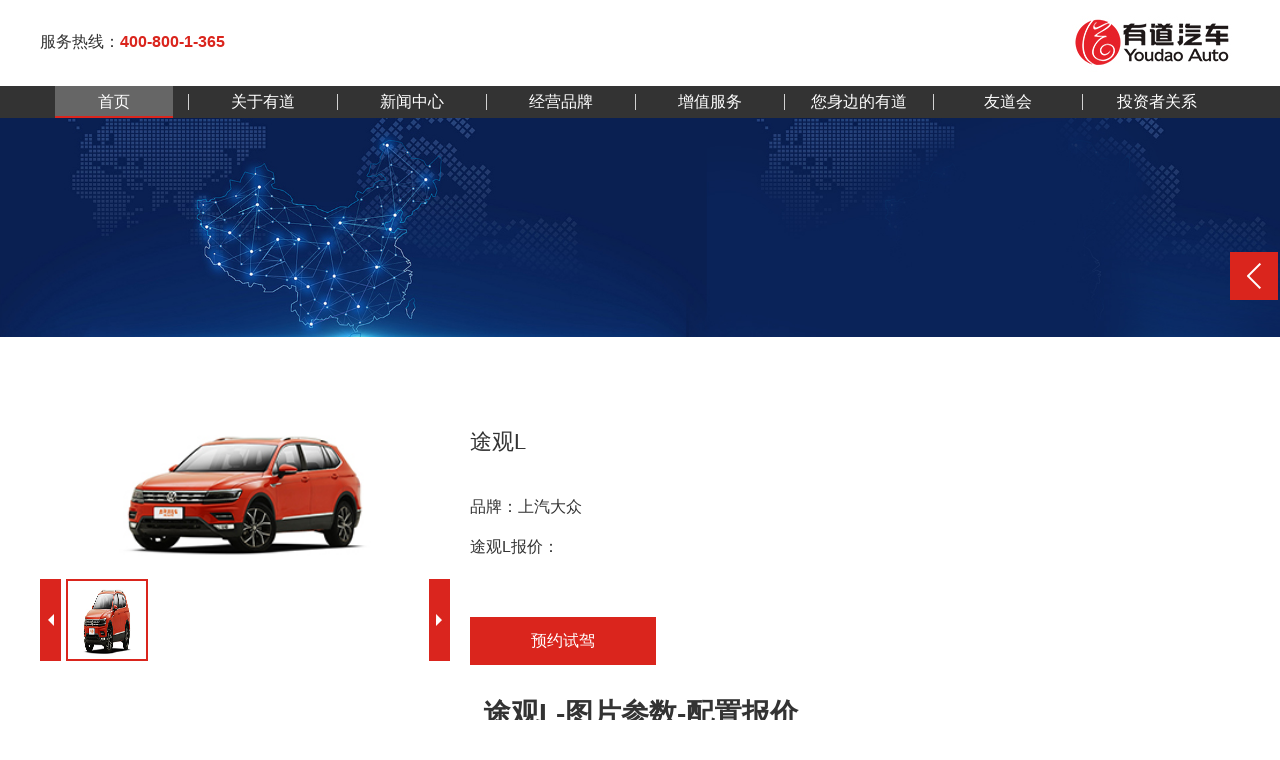

--- FILE ---
content_type: text/html; charset=utf-8
request_url: http://ydauto.cn/cardtl.aspx?id=106
body_size: 4530
content:


<!DOCTYPE html>
<html>
<head>
    <meta charset="utf-8" />
    <title>有道集团-为您创造美好汽车生活</title>
<meta name="keywords" content="有道集团,有道汽车,有道汽车价格,有道汽车官方网站,友道会" />
<meta name="description" content="广东有道汽车集团股份有限公司主营汽车销售以及汽车服务全产业链，拥有饰和、道道好车、友道出行、禾信金融、海圳广宇、广州值通、广西值通、湖南值通、汽车配件供应链公司（长沙鸿道、广西粤道）、南沙汽车拆解项目（广东国宏盈通实业有限公司）等多家产业链子公司，搭建汽车全生命周期服务体系。" />
<mata name="author" content="广州卓杰科技  - http://www.zhuojie.cc"/>
    <meta http-equiv="X-UA-Compatible" content="IE=edge" />
    <meta name="apple-mobile-web-app-capable" content="yes" />
    <meta name="apple-mobile-web-app-status-bar-style" content="black" />
    <meta name="apple-mobile-web-app-title" />
    <meta name="format-detection" content="telephone=no" />
    <meta name="viewport" content="width=640,user-scalable=no" />

    <link rel="stylesheet" type="text/css" href="css/reset.css">
    <link rel="stylesheet" type="text/css" href="css/common.css">
    <link rel="stylesheet" type="text/css" href="css/cartype.css">
        <script type="text/javascript" src="js/jquery.min.js"></script>
</head>

<body>

    

<div class="fix_box">
    <img src="/images/icon.png" />
    <div class="fix1">快捷导航</div>
    <div class="fix2"><a href="/Allbooking.aspx">试驾申请</a></div>
    <div class="fix2"><a href="tencent://Message/?Uin=2291808904&amp;site=有道汽车集团&amp;websiteName=&amp;Menu=yes" target="_blank">在线客服</a></div>
    <div class="fix3">
        <img src="/upload/1801/20181279793.jpg" alt="" width="100">
        <p>关注公众号获得更尊贵服务</p>
    </div>
</div>
<header>
    <div class="header1">
        <div class="container">
            <a href="/default.aspx" class="logo right">
                <img src="/upload/2107/20217242649.jpg" alt="" style="display: block;"></a>
            
            <p class=" hot_tel left">服务热线：<span>400-800-1-365</span></p>
            <div class="clear"></div>
        </div>
    </div>
    <nav>
        <div class="container">
            <ul class="nav_list">
                <li><a href="/default.aspx" class="nav_active"
                    >首页</a></li>
                <li>
                    <img src="images/img2.jpg" alt=""></li>
                <li>
                    <a href="/About.aspx?x=1" >关于有道</a>
                    <div class="nav_list2_box">
                        <ul class="nav_list2">
                            
                            <li><a href="/About.aspx?x=1">集团简介</a></li>
                            
                            <li><a href="/About.aspx?x=2">发展历程</a></li>
                            
                            <li><a href="/About.aspx?x=3">集团荣誉</a></li>
                            
                            <li><a href="/About.aspx?x=4">联系我们</a></li>
                            
                            <li><a href="/About.aspx?x=5&sa=1">人才引进</a></li>
                            
                        </ul>
                    </div>
                </li>
                <li>
                    <img src="images/img2.jpg" alt=""></li>
                <li>
                    <a href="/News.aspx?code=0201" >新闻中心</a>
                    <div class="nav_list2_box">
                        <ul class="nav_list2">
                            
                            <li><a href="/News.aspx?code=0201">集团动态</a></li>
                            
                            <li><a href="/News.aspx?code=0202">展会信息</a></li>
                            
                            <li><a href="/News.aspx?code=0203">促销活动</a></li>
                            
                            <li><a href="/News.aspx?code=0204">行业资讯</a></li>
                            
                        </ul>
                    </div>
                </li>
                <li>
                    <img src="images/img2.jpg" alt=""></li>
                <li><a href="/brand.aspx?code=02" >经营品牌</a></li>
                <li>
                    <img src="images/img2.jpg" alt=""></li>
                <li>
                    <a href="/Server.aspx?code=0401" >增值服务</a>
                    <div class="nav_list2_box">
                        <ul class="nav_list2">
                            
                            <li><a href="/Server.aspx?code=0401">改改改装</a></li>
                            
                            <li><a href="/Server.aspx?code=0402">道道好车</a></li>
                            
                            <li><a href="/Server.aspx?code=0403">广州饰和</a></li>
                            
                            <li><a href="/Server.aspx?code=0404">友道出行</a></li>
                            
                            <li><a href="/Server.aspx?code=0405">禾信融资租赁</a></li>
                            
                        </ul>
                    </div>
                </li>
                <li>
                    <img src="images/img2.jpg" alt=""></li>
                <li>
                    <a href="/Distribution.aspx" >您身边的有道</a>
                    <div class="nav_list2_box">
                        <ul class="nav_list2">
                            <li><a href="/Distribution.aspx">分店查询</a></li>
                        </ul>
                    </div>
                </li>
                <li>
                    <img src="images/img2.jpg" alt=""></li>
                <li>
                    <a href="/Member.aspx?x=1" >友道会</a>
                    <div class="nav_list2_box">
                        <ul class="nav_list2">
                            <li><a href="/Member.aspx?x=1">友道会简介</a></li>
                            <li><a href="/Member.aspx?x=2">会员章程</a></li>
                            <li><a href="/Member.aspx?x=3">会员活动</a></li>
                            <li><a href="/Member.aspx?x=4">会员手册</a></li>
                            <li><a href="/Member.aspx?x=5">入会申请</a></li>
                        </ul>
                    </div>
                </li>
                <li>
                    <img src="images/img2.jpg" alt=""></li>
                <li><a href="/Investorrelations.aspx?s=0801&code=080101" >投资者关系</a>
                    <div class="nav_list2_box">
                        <ul class="nav_list2">
                            <li><a href="/Investorrelations.aspx?s=0801&code=080101">信息披露</a></li>
                            <li><a href="/Investorrelations.aspx?s=0802&code=080202">公司治理</a></li>
                            <li><a href="/Investorrelations.aspx?s=0803">股价信息</a></li>
                            <li><a href="/Investorrelations.aspx?s=0804&code=0804">投资者交流</a></li>
                        </ul>
                    </div>
                </li>
                <div class="clear"></div>
            </ul>
        </div>
    </nav>
    <div class="phone_nav_btn">
        <span></span>
        <span></span>
        <span></span>
    </div>
    <ul class="phone_nav">
        <li><a href="/default.aspx">首页</a></li>
        <li><a href="/About.aspx?x=1">关于有道</a></li>
        <li><a href="/News.aspx?code=0201">新闻中心</a></li>
        <li><a href="/brand.aspx?code=0301">经营品牌</a></li>
        <li><a href="/Server.aspx?code=0401">增值服务</a></li>
        <li><a href="/Distribution.aspx">您身边的有道</a></li>
        <li><a href="/Member.aspx?x=1">友道会</a></li>
        <li><a href="/Investorrelations.aspx?s=0801&code=080101">投资者关系</a></li>
    </ul>
</header>



    <div class="banner">
        <img src="/upload/1801/2018152050.jpg" alt="">
    </div>

    <section class="cartype" style="margin-top:80px;"  id="main">
        <div class="container">
            <div class="left left_cont">
                <div class="pic_box">
                    <img src="/upload/2108/20210818105310282.jpg" alt="">
                </div>
                <div class="picScroll">
                    <div class="hd">
                        <a class="prev" href="javascript:void(0)">
                            <img src="images/img80.jpg" /></a>
                        <a class="next" href="javascript:void(0)">
                            <img src="images/img81.jpg" /></a>
                    </div>
                    <div class="bd">
                        <ul class="picList">
                            
                            <li>
                                <div class="img_box">
                                    <img src="/upload/2108/20210818105310282.jpg" alt="">
                                    <div class="zz"></div>
                                </div>
                            </li>
                            
                        </ul>
                    </div>
                </div>
            </div>
            <div class="left right_cont">
                <p class="p1">途观L</p>
                <p class="p2">
                    品牌：上汽大众<br>
                    途观L报价：
                </p>
                <div><a href="bookings.aspx?code=07&pname=途观L" class="yy">预约试驾</a></div>
            </div>
            <div class="clear"></div>
            <div class="cartypedtlcon">
                <p>途观L-图片参数-配置报价</p>
                <hr />
                
            </div>
            <div class="clear"></div>
        </div>
    </section>

    
    <footer>
        <div class="container">
            <ul class="left">
                <li><a href="/About.aspx?x=1">关于有道</a></li>
                <li><a href="javascript:;">合作伙伴</a></li>
                <li><a href="/About.aspx?x=5">人才引进</a></li>
                <li><a href="/About.aspx?x=4">联系我们</a></li>
                <li><a href="javascript:;">法律声明</a></li>
            </ul>
            <p class="right address">地址：广东省广州市天河区广汕二路119号&nbsp;&nbsp;服务热线：<span style="color: #da251d; font-weight: bold;">400-800-1-365</span></p>
            <div class="clear"></div>
        </div>
        <p class="copy">广东有道汽车集团股份有限公司  版权所有 Copyright &copy;2017&nbsp;&nbsp;&nbsp;&nbsp;<a href="https://beian.miit.gov.cn" target="_blank">粤ICP备11008521号</a></p>
    </footer>
    <div id="tbox">
        <!-- 这个必须有  id="tbox"-->
        <a id="gotop" href="javascript:void(0)" title="回到顶部">回到顶部</a>
        <!-- 这个也是id="gotop"  -->
    </div>
        <script type="text/javascript">
        jQuery(document).ready(function ($) {
            function a(x, y) {
                l = $('#main').offset().left;
                w = $('#main').width();
                $('#tbox').css('left', (l + w + x) + 'px');
                $('#tbox').css('bottom', y + 'px');
            }//获取#tbox的div距浏览器底部和页面内容区域右侧的距离函数#main为页面的可视宽度
            $(function () {
                $(window).scroll(function () {
                    t = $(document).scrollTop();
                    if (t > 300) {
                        $('#gotop').fadeIn('slow');
                    } else {
                        $('#gotop').fadeOut('slow');
                    }
                })
                a(10, 100);//#tbox的div距浏览器底部和页面内容区域右侧的距离
                $('#gotop').click(function () {
                    $('body,html').animate({
                        scrollTop: 0
                    },
                    800);//点击回到顶部按钮，缓懂回到顶部,数字越小越快
                    return false;
                })
            });
        });
    </script>

    <script type="text/javascript" src="js/jquery.SuperSlide.2.1.1.js"></script>
    <script type="text/javascript" src="js/common.js"></script>
    <script type="text/javascript">

        $(function () {
            $('.picScroll li .zz').eq(0).show();
        })

        $('.tab_ul li').each(function (index) {
            $(this).click(function () {
                $('.tab_ul li').removeClass('tab_active');
                $(this).addClass('tab_active');
                // $('.com_infor').removeClass('com_infor_active');
                // $('.com_infor').eq(index).addClass('com_infor_active');
            })
        })


        jQuery(".picScroll").slide({ titCell: ".hd ul", mainCell: ".bd ul", autoPage: true, effect: "left", autoPlay: true, vis: 4, trigger: "click" });


        $('.picScroll li .img_box').click(function () {
            $('.picScroll li .img_box .zz').hide();
            $(this).find('.zz').show();

        })

        // var result2 = window.matchMedia('(max-width: 1220px)');
        // if (result2.matches) {
        // 	jQuery(".picScroll").slide({ titCell: ".hd ul", mainCell: ".bd ul", autoPage: true, effect: "left", autoPlay: true, vis: 2, trigger: "click" });
        // }

    </script>

</body>


</html>


--- FILE ---
content_type: text/css
request_url: http://ydauto.cn/css/reset.css
body_size: 880
content:
@charset "utf-8";

/* CSS Document */
*{box-sizing: border-box;-moz-box-sizing:border-box;-webkit-box-sizing:border-box;}
body,div,dl,dt,dd,ul,ol,li,h1,h2,h3,h4,h5,h6,pre,
form,fieldset,input,textarea,p,blockquote,th,td,img{ padding: 0; margin: 0;behavior: url("ie-css3.htc");}
input[type='submit']{-webkit-appearance:none;}
button{-webkit-appearance:none;}
fieldset,img { border: 0; }
address,caption,cite,code,dfn,em,th,var,i { font-weight: normal; font-style: normal; }
ol,ul,li { list-style: none; }
h1,h2,h3,h4,h5,h6 { font-weight: normal; font-size: 100%; }
q:before,q:after { content:''; }
abbr,acronym { border: 0; }
h1 {font-size:36px;}
h2 {font-size:28px;}
h3 {font-size:22px;}
h4 {font-size:16px;}
h5 {font-size:14px;}
hr {margin:10px 0;}

/*-- All --*/
html{-webkit-text-size-adjust: 100%;}
body{color:#333;font:14px Arial,"Microsoft Yahei",sans-serif;}
html,body {
	-webkit-touch-callout:none;
	-webkit-tap-highlight-color:rgba(0, 0, 0, 0);
	/*-moz-user-select:none;
	-webkit-user-select:none;
	-ms-user-select:none;
	-khtml-user-select:none;
	user-select:none;*/
}
a{ color:#555555; text-decoration:none; outline:none;}
a:hover { text-decoration:none; }

table { border-collapse: collapse; border-spacing: 0; empty-cells:show;}

.left {float:left}
.right {float:right}
.clear {clear:both}
.text-left{text-align: left}
.text-right{text-align: right}
.text-center{text-align: center;}

--- FILE ---
content_type: text/css
request_url: http://ydauto.cn/css/common.css
body_size: 2431
content:
.container {
    width: 1200px;
    margin: 0 auto;
}
#tbox{width:68px; height:200px; float:right; position:fixed;
_position:absolute;
_bottom:auto;
_top:expression(eval(document.documentElement.scrollTop+document.documentElement.clientHeight-this.offsetHeight-(parseInt(this.currentStyle.marginTop,10)||0)-(parseInt(this.currentStyle.marginBottom,10)||0)));
_margin-bottom:50px;
}/*���ֻ�ܸĿ��������Ĳ�Ҫ�޸ģ���Ҫ���������ݶ�Ҫ�������div����*/
#gotop{display:block; width:68px; height:68px; text-indent:-9999px; overflow: hidden; color: #fff; background:url(../images/top.png) no-repeat;  position:absolute; display:none; cursor:pointer} /*�����ʽ���ģ�������position:absolute; */
#gotop:hover{background:url(../images/top1.png) no-repeat;}
header nav {
    background: #333;
    height: 32px;
}
header nav a{
    color: #fff;
}
img{vertical-align:middle;}
header form {
    padding-top: 20px;
}

    header form input[type='text'] {
        width: 288px;
        border: 1px solid #c8c8c8;
        height: 32px;
        margin-left: 38px;
        padding: 0 10px;
        outline: 0;
    }

        header form input[type='text']::-webkit-input-placeholder {
            color: #b6b6b6;
        }

        header form input[type='text']::-ms-input-placeholder {
            color: #b6b6b6;
        }

        header form input[type='text']::-moz-placeholder {
            color: #b6b6b6;
        }

        header form input[type='text']:-moz-placeholder {
            color: #b6b6b6;
        }

    header form button {
        width: 34px;
        height: 32px;
        background: url(../images/img1.jpg);
        border-radius: 0;
        outline: 0;
        border: 0;
    }

        header form button:hover {
            cursor: pointer;
        }

header .hot_tel {
    font-size: 16px;
    padding-top: 32px;
}

    header .hot_tel span {
        color: #da251d;
        font-weight: bold;
    }

.nav_list > li {
    float: left;
    height: 32px;
}

    .nav_list > li:nth-child(2n+1) {
        width: 148px;
        padding: 0 15px;
        position: relative;
    }

        .nav_list > li:nth-child(2n+1) > a {
            display: block;
            height: 100%;
            text-align: center;
            font-size: 16px;
            line-height: 32px;
            border-bottom: 2px solid transparent;
            transition: all 0.3s;
        }

            .nav_list > li:nth-child(2n+1) > a:hover {
                border-color: #da251d !important;
                color: #fff !important;
                background: #8f8f8f;
            }

.nav_active {
    border-color: #da251d !important;
    color: #fff !important;
    background: #666;
}

.nav_list > li:nth-child(2n) > img {
    margin-top: 8px;
}

.nav_list2_box {
    position: absolute;
    z-index: 11;
    display: none;
    top: 32px;
}

.nav_list2 a {
    border-left: 2px solid transparent;
    display: block;
    height: 32px;
    line-height: 32px;
    background: #333;
    font-size: 16px;
    text-align: center;
    transition: all 0.3s;
}

    .nav_list2 a:hover {
        border-color: #da251d !important;
        background: #666;
    }


footer {
    background: #8f8f8f;
}

    footer ul {
        padding: 10px 0;
    }

        footer ul li {
            float: left;
            width: 130px;
            border-right: 2px solid #fff;
        }

            footer ul li:last-child {
                border-right: 0;
            }

            footer ul li a {
                display: block;
                font-size: 15px;
                line-height: 15px;
                color: #fff;
                text-align: center;
            }

    footer .address {
        font-size: 15px;
        line-height: 15px;
        color: #fff;
        padding: 10px 0;
    }

    footer .copy {
        text-align: center;
        height: 30px;
        line-height: 30px;
        border-top: 1px solid #fff;
        color: #fff;
    }

        footer .copy a {
            color: #fff;
        }

.fix_box {
    position: fixed;
    right: -186px;
    top: 35%;
    z-index: 6666666;
}

    .fix_box .fix1 {
        width: 186px;
        height: 48px;
        line-height: 48px;
        background: #da251d;
        color: #fff;
        font-size: 18px;
        text-align: center;
        margin-bottom: 2px;
    }

    .fix_box .fix2 {
        width: 186px;
        height: 48px;
        line-height: 48px;
        background: #fff;
        color: #da251d;
        border: 2px solid #da251d;
        font-size: 18px;
        text-align: center;
        margin-bottom: 2px;
    }

    .fix_box .fix3 {
        width: 186px;
        height: 160px;
        background: #fff;
        border: 2px solid #da251d;
        text-align: center;
        padding-top: 10px;
    }

    .fix_box>img{
	position: absolute;
	left: -50px;
	top: 0;
}
.fix_box>img:hover{
	cursor: pointer;
}
.page {
    text-align: center;
}

    .page ul {
        display: inline-block;
    }

        .page ul li {
            float: left;
            margin-right: 10px;
        }

            .page ul li:nth-last-child(2) {
                margin-right: 0;
            }

    .page .pagenum {
        display: inline-block;
        width: 30px;
        height: 30px;
        line-height: 27px;
        border: 1px solid #c8c8c8;
        background: #fff;
        transition: all 0.5s;
        margin-right: 5px;
        margin-left: 5px;
    }

        .page .pagenum:hover {
            border-color: #da251d !important;
            background: #da251d !important;
            color: #fff !important;
        }

            .page .pagenum:hover a {
                color: #fff !important;
            }

.prev_page {
    width: 30px;
    height: 30px;
    display: inline-block;
    border: 1px solid #000;
    text-align: center;
    padding-top: 5px;
}

.next_page {
    width: 30px;
    height: 30px;
    display: inline-block;
    border: 1px solid #000;
    text-align: center;
    padding-top: 5px;
}

.page_active {
    border-color: #da251d !important;
    background: #da251d !important;
    color: #fff !important;
}

    .page_active a {
        color: #fff !important;
    }


.phone_nav_btn {
    display: none;
    top: 15px;
    right: 20px;
    position: absolute;
}

    .phone_nav_btn span {
        display: block;
        width: 44px;
        height: 5px;
        background: #da251d;
        margin-bottom: 10px;
        border-radius: 2px;
    }

.phone_nav {
    background: #aaa;
    position: absolute;
    top: 62px;
    width: 100%;
    display: none;
}

    .phone_nav li {
        height: 80px;
        line-height: 80px;
        border-bottom: 2px solid #fff;
    }

        .phone_nav li a {
            display: block;
            font-size: 22px;
            color: #fff;
            font-weight: bold;
            letter-spacing: 1px;
        }


@media screen and (max-width: 1220px) {
    .container {
        width: 980px;
    }

    .nav_list > li:nth-child(2n+1) {
        width: 120px;
        padding: 0 10px;
    }

    .fix_box {
        display: none;
    }

    footer ul li {
        width: 100px;
    }
}

@media screen and (max-width: 999px) {
    .container {
        width: 100%;
    }

    header {
        position: fixed;
        top: 0;
        width: 100%;
        z-index: 6666;
        background: #fff;
        height: 62px;
        text-align: center;
    }

        header nav, header .hot_tel {
            display: none;
        }

    .phone_nav_btn {
        display: block;
    }

    .header1 .logo {
        position: absolute;
        left: 20px;
    }

    header form {
        display: inline-block;
        float: none !important;
        padding-top: 15px;
    }

        header form input[type='text'] {
            margin-left: 0;
            width: 220px;
        }

    footer ul {
        display: none;
    }

    footer .address {
        float: none;
        text-align: center;
        font-size: 16px;
    }

    footer .copy {
        font-size: 16px;
    }

    .content span {
        font-size: 28px !important;
    }
        .content img{width:100% !important;}
    .content p {
        font-size: 28px !important;
    }
}


--- FILE ---
content_type: text/css
request_url: http://ydauto.cn/css/cartype.css
body_size: 1499
content:
.banner img{
	display: block;
	width: 100%;
}
.tab_ul{
	border-bottom: 1px solid #d0d0d0;
	height: 49px;
	margin-bottom: 40px;
}
.tab_ul li{
	float: left;
	height: inherit;
	line-height: 49px;
	border-bottom: 1px solid transparent;
	font-size: 15px;
	margin-right: 60px;
}
.tab_ul li:hover{
	cursor: pointer;
}
.tab_active{
	color: #da251d !important;
	border-color: #da251d !important;
}
.tab_active a{
	color: #da251d !important;
}
.cartypedtlcon{text-align:center;margin-top:30px;}
.cartypedtlcon p{font-weight:bold;font-size:28px;}
.cartype{
	padding-bottom: 100px;
}
.type_list li{
	float: left;
	width: 282px;
	margin-bottom: 38px;
	margin-right: 24px;
}
.type_list li .img_box{
	display: block;
	width: 100%;
	/*height: 190px;*/
	overflow: hidden;
	margin-bottom: 10px;
}
.type_list li .img_box img{
	display: block;
	width: 100%;
    height: 240px;
}
.type_list li .p1{
	display: block;
	font-size: 16px;
	overflow: hidden;
	text-overflow: ellipsis;
	white-space: nowrap;
	color: #333;
	transition: all 0.3s;
	margin-bottom: 10px;
}
.type_list li .p1:hover{
	color: #da251d;
}
.type_list li .p2{
	color: #666;
	height: 30px;
	line-height: 30px;
}
.type_list li .p2 a{
	border: 1px solid transparent;
	color: #666;
	float: right;
	width: 76px;
	height: 30px;
	text-align: center;
	transition: all 0.3s;
}
.type_list li .p2 a:hover{
	color: #da251d;
	border-color: #da251d;
}


.cartype .left_cont{
	width: 410px;
	margin-right: 20px;
}
.cartype .left_cont .pic_box{
	width: 100%;
	/*height: 410px;*/
	overflow: hidden;
	margin-bottom: 12px;
}
.cartype .left_cont .pic_box img{
	display: block;
	width: 100%;
    /*height:410px;*/
}
.picScroll{
	width: 410px;
}
.picScroll .bd {
    width: 358px;
    margin: 0 auto;
    overflow: hidden;
}
.picScroll .hd .prev {
    float: left;
}
.picScroll .hd .next {
    float: right;
}
.picScroll li{
	float: left;
	margin-right: 10px;
}
.picScroll li .img_box {
    width: 82px;
    height: 82px;
    overflow: hidden;
    position: relative;
}
.picScroll li .img_box:hover{
	cursor: pointer;
}
.picScroll li .img_box img{
	display: block;
	width: 100%;
    height:82px;
}
.picScroll li .zz{
	position: absolute;
	width: 82px;
	height: 82px;
	border: 2px solid #da251d;
	left: 0;
	top: 0;
	display: none;
}
.cartype .right_cont{
	width: 63%;
}
.right_cont .p1{
	font-size: 22px;
	padding-top: 10px;
	margin-bottom: 30px;
}
.right_cont .p2{
	font-size: 16px;
	line-height: 40px;
	margin-bottom: 50px;
}
.right_cont .yy{
	font-size: 16px;
	text-align: center;
	color: #fff;
	background: #da251d;
	width: 186px;
	height: 48px;
	line-height: 48px;
	display: block;
}
.com_infor{
	padding-bottom: 100px;
}
.com_infor .main_ul{
	margin-bottom: 40px;
}
.com_infor .main_ul li{
	padding: 25px;
	border: 2px solid transparent;
	transition: all 0.3s;
}
.com_infor .main_ul li:hover{
	border-color: #da251d !important;
}
.com_infor .main_ul li:hover .more{
	color: #da251d;
}
.com_infor .main_ul li:nth-child(2n+1){
	background: #f0f0f0;
}
.com_infor .main_ul li:nth-child(2n){
	background: #fff;
}
.com_infor .main_ul li .img_box{
	width: 226px;
	height: 138px;
	overflow: hidden;
	margin-right: 28px;
}
.com_infor .main_ul li .img_box img{
	display: block;
	width: 100%;
}
.com_infor .main_ul li .cont{
	width: 77%;
}
.com_infor .main_ul li .p1{
	height: 34px;
	line-height: 34px;
	display: block;
	font-size: 16px;
	overflow: hidden;
	text-overflow: ellipsis;
	white-space: nowrap;
	border-bottom: 1px solid #d2d2d2;
	margin-bottom: 5px;
}
.com_infor .main_ul li .p2{
	color: #a0a0a0;
	margin-bottom: 10px;
}
.com_infor .main_ul li .p3{
	color: #666;
	line-height: 22px;
	height: 44px;
	overflow: hidden;
	margin-bottom: 10px;
}
.com_infor .main_ul li .more{
	color: #333;
	transition: all 0.3s;
}


@media screen and (min-width: 1221px){
	.type_list li:nth-child(4n){
		margin-right: 0;
	}
}

@media screen and (min-width: 1000px) and (max-width: 1220px){
	.type_list li:nth-child(3n){
		margin-right: 0;
	}
}

@media screen and (max-width: 1220px){
	.type_list li{
		width: 310px;
	}
	.right_cont{
		width: 56%;
	}
}

@media screen and (max-width: 999px){
	.banner{
		padding-top: 62px;
	}
    .cartypedtlcon img{width:100%;}
	.tab_ul{
		padding-left: 20px;
	}
	.tab_ul li{
		font-size: 18px;
		margin-right: 40px;
	}
	.type_list li:nth-child(2n){
		margin-right: 0;
	}
	.type_list{
		width: 600px;
		margin: 0 auto;
	}
	.type_list li{
		margin-right: 10px;
		width: 295px;
	}
	.type_list li .p1{
		font-size: 20px;
	}
	.type_list li .p2{
		font-size: 18px;
	}
	.cartype .left_cont{
		float: none;
		margin: 0 auto;
	}
	.cartype .right_cont{
		float: none;
		margin: 20px auto 0;
		width: 600px;
	}
}

--- FILE ---
content_type: application/x-javascript
request_url: http://ydauto.cn/js/common.js
body_size: 586
content:
$(function(){
	$('.nav_list2 a').css('width',$('.nav_list>li:nth-child(2n+1)>a').width());
	$('.phone_nav').css('height',$(window).height());
})

//pc导航
$('.nav_list>li').mouseenter(function(){
	$(this).find('.nav_list2_box').stop().slideDown('fast');
}).mouseleave(function(){
	$(this).find('.nav_list2_box').stop().slideUp('fast');
})

//分页
$('.prev_page').mousedown(function(){
	$(this).css('background','#000');
	$(this).find('img').attr('src','images/img25.png');
})
$('.prev_page').mouseup(function(){
	$(this).css('background','#fff');
	$(this).find('img').attr('src','images/img23.png');
})

$('.next_page').mousedown(function(){
	$(this).css('background','#000');
	$(this).find('img').attr('src','images/img26.png');
})
$('.next_page').mouseup(function(){
	$(this).css('background','#fff');
	$(this).find('img').attr('src','images/img24.png');
})

//手机导航
$('.phone_nav_btn').click(function(){
	$('.phone_nav').stop().slideToggle('slow');
})

$('.fix_box>img').mouseover(function () {
    $('.fix_box').stop().animate({ 'right': '4px' }, 300);
    $(this).fadeOut(300);
})
$('.fix_box').mouseleave(function () {
    $('.fix_box').stop().animate({ 'right': '-186px' }, 300);
    $('.fix_box>img').fadeIn(300);
})
